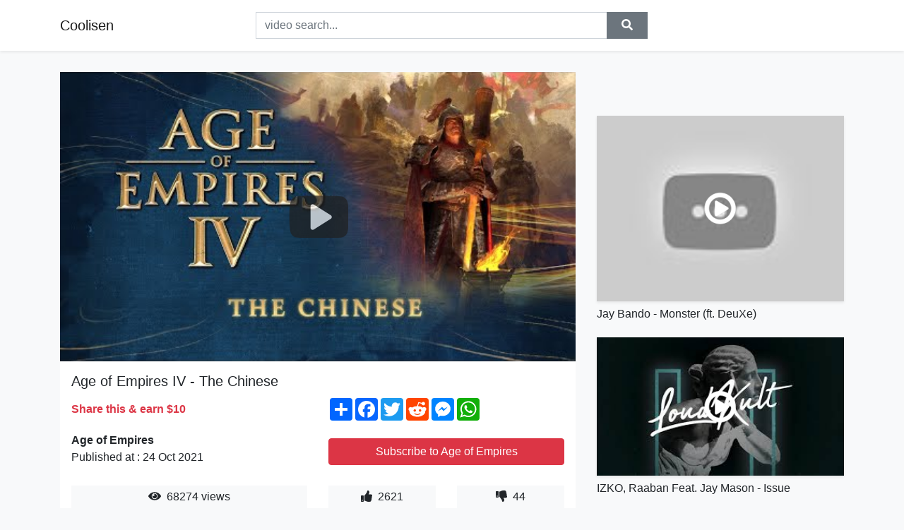

--- FILE ---
content_type: text/html; charset=utf-8
request_url: https://coolisen.github.io/age-of-empires-iv-the-chinese.html
body_size: 8520
content:
<!doctype html>
<html lang="en">
<head>
    <link rel="dns-prefetch" href="//cdn.jsdelivr.net" />
    <link rel="dns-prefetch" href="//images1-focus-opensocial.googleusercontent.com" />
    <link rel="dns-prefetch" href="//static.addtoany.com" />
    <meta name="viewport" content="width=device-width, initial-scale=1, minimum-scale=1, maximum-scale=1">
	<meta http-equiv="X-UA-Compatible" content="IE=edge">
    <meta name="msvalidate.01" content="9102A1E6CD03B94FECA1FB775C1B5BC6">
    <meta name="yandex-verification" content="5db0f8d4411c73f0">
    <meta name="google-site-verification" content="NjtcY8LZZgJPLQ8ewKSWPHsaq30jrv4Ki5Qax3WBRp0">
    <meta charset="UTF-8" />
    <title>Age of Empires IV - The Chinese</title>
    <meta name="description" content="The Chinese civilization is characterized by impressive constructions, gunpowder strength, and a dynasty system that provides u...">
	<meta name="keywords" content="Age of Empires:Definitive Edition,AoE IV,Age of Empires IV">
    <meta property="og:site_name" content="Coolisen">
    <meta property="og:url" content="https://coolisen.github.io/age-of-empires-iv-the-chinese.html">
    <meta property="og:title" content="Age of Empires IV - The Chinese">
    <meta property="og:image" content="https://i.ytimg.com/vi/ornRaviBzcs/hqdefault.jpg">
    <meta property="og:description" content="The Chinese civilization is characterized by impressive constructions, gunpowder strength, and a dynasty system that provides u...">
    <meta name='twitter:card' content='summary_large_image' />
    <link rel="canonical" href="https://coolisen.github.io/age-of-empires-iv-the-chinese.html" />
    <link rel="stylesheet" href="https://coolisen.github.io/inc/main.css">
    <link rel="stylesheet" href="https://cdn.jsdelivr.net/npm/bootstrap@4.1.3/dist/css/bootstrap.min.css">
</head>
<body class="bg-light">
    <nav class="navbar mb-3 navbar-expand-lg navbar-light bg-white mb-4 shadow-sm">
        <div class="container py-2"><a class="navbar-brand" href="https://coolisen.github.io/">Coolisen</a><button class="navbar-toggler" type="button" data-toggle="collapse" data-target="#navbar-urls" aria-controls="navbar-urls" aria-expanded="false" aria-label="Toggle navigation"><span class="navbar-toggler-icon"></span></button>
            <form
                action="/search/" class="my-2 my-lg-0 offset-md-2 col-md-6 col-sm-12 px-0 mr-auto">
                <div class="input-group"><input name="s" class="form-control rounded-0 py-2" type="text" placeholder="video search..." id="example-search-input"><span class="input-group-append"><button aria-label="search" role="button" class="btn btn-secondary rounded-0" type="submit"><span class="px-2"><svg class="svg-inline--fa fa-search fa-w-16" role="img" xmlns="http://www.w3.org/2000/svg" viewBox="0 0 512 512"><path fill="currentColor" d="M505 442.7L405.3 343c-4.5-4.5-10.6-7-17-7H372c27.6-35.3 44-79.7 44-128C416 93.1 322.9 0 208 0S0 93.1 0 208s93.1 208 208 208c48.3 0 92.7-16.4 128-44v16.3c0 6.4 2.5 12.5 7 17l99.7 99.7c9.4 9.4 24.6 9.4 33.9 0l28.3-28.3c9.4-9.4 9.4-24.6.1-34zM208 336c-70.7 0-128-57.2-128-128 0-70.7 57.2-128 128-128 70.7 0 128 57.2 128 128 0 70.7-57.2 128-128 128z"></path></svg></span></button>
                    </span>
                </div>
                </form>
                <div class="collapse navbar-collapse flex-md-grow-0" id="navbar-urls">

                </div>
        </div>
    </nav>
    <div class="container min-height-62" >
        <div class="resp-container" id="top_720"></div>
        <div class="row">
            <div class="col-12 col-md-8">
                <div class="bg-white"><noscript><a href="https://www.youtube.com/watch?v=ornRaviBzcs"><img alt="Age of Empires IV - The Chinese" src="https://i.ytimg.com/vi/ornRaviBzcs/hqdefault.jpg" /></a></noscript>
                    <div id="video-player"></div>
                    <div class="p-3">
                        <h1 class="h5 video-title bwr">Age of Empires IV - The Chinese</h1>
                        <div class="py-1 row">
                            <div class="col-12 col-md-6 my-auto"><b class="text-danger">Share this & earn $10</b></div>
                            <div class="col-12 col-md-6">
                                <div class="a2a_kit a2a_kit_size_32 a2a_default_style"><a class="a2a_dd" href="https://www.addtoany.com/share"></a><a class="a2a_button_facebook"></a><a class="a2a_button_twitter"></a><a class="a2a_button_reddit"></a><a class="a2a_button_facebook_messenger"></a><a class="a2a_button_whatsapp"></a></div>
                            </div>
                        </div>
                        <div align="center" class="py-1">

                        </div>
                        <div class="py-1">
                            <div class="row">
                                <div class="col-12 col-md-6">
                                    <div class="mb-2 bwr"><strong>Age of Empires</strong><br> Published at : 24 Oct 2021  </div>
                                </div>
                                <div class="col-12 col-md-6">
                                    <div class="h-100 d-flex align-items-center justify-content-center"><a  target="_blank" rel="noopener" class="btn btn-block btn-danger bwr" href="https://www.youtube.com/watch?v=ornRaviBzcs">Subscribe to Age of Empires</a></div>
                                </div>
                            </div>
                            <div class="resp-container" id="in_post_bottomads"></div>
                        </div>
                        <div class="py-1">
                            <div class="row">
                                <div class="col-12 col-md-6">
                                    <div class="text-center bg-light mb-2 p-1 bwr"><span><span class="pr-1"><svg class="svg-inline--fa fa-eye fa-w-18" role="img" xmlns="http://www.w3.org/2000/svg" viewBox="0 0 576 512"><path fill="currentColor" d="M569.354 231.631C512.969 135.949 407.81 72 288 72 168.14 72 63.004 135.994 6.646 231.631a47.999 47.999 0 0 0 0 48.739C63.031 376.051 168.19 440 288 440c119.86 0 224.996-63.994 281.354-159.631a47.997 47.997 0 0 0 0-48.738zM288 392c-75.162 0-136-60.827-136-136 0-75.162 60.826-136 136-136 75.162 0 136 60.826 136 136 0 75.162-60.826 136-136 136zm104-136c0 57.438-46.562 104-104 104s-104-46.562-104-104c0-17.708 4.431-34.379 12.236-48.973l-.001.032c0 23.651 19.173 42.823 42.824 42.823s42.824-19.173 42.824-42.823c0-23.651-19.173-42.824-42.824-42.824l-.032.001C253.621 156.431 270.292 152 288 152c57.438 0 104 46.562 104 104z"></path></svg></span>                                        68274 views </span>
                                    </div>
                                </div>
                                <div class="col-12 col-md-6">
                                    <div class="row">
                                        <div class="col-6">
                                            <div class="text-center bg-light p-1 bwr"><span><span class="pr-1"><svg class="svg-inline--fa fa-thumbs-up fa-w-16" role="img" xmlns="http://www.w3.org/2000/svg" viewBox="0 0 512 512"><path fill="currentColor" d="M104 224H24c-13.255 0-24 10.745-24 24v240c0 13.255 10.745 24 24 24h80c13.255 0 24-10.745 24-24V248c0-13.255-10.745-24-24-24zM64 472c-13.255 0-24-10.745-24-24s10.745-24 24-24 24 10.745 24 24-10.745 24-24 24zM384 81.452c0 42.416-25.97 66.208-33.277 94.548h101.723c33.397 0 59.397 27.746 59.553 58.098.084 17.938-7.546 37.249-19.439 49.197l-.11.11c9.836 23.337 8.237 56.037-9.308 79.469 8.681 25.895-.069 57.704-16.382 74.757 4.298 17.598 2.244 32.575-6.148 44.632C440.202 511.587 389.616 512 346.839 512l-2.845-.001c-48.287-.017-87.806-17.598-119.56-31.725-15.957-7.099-36.821-15.887-52.651-16.178-6.54-.12-11.783-5.457-11.783-11.998v-213.77c0-3.2 1.282-6.271 3.558-8.521 39.614-39.144 56.648-80.587 89.117-113.111 14.804-14.832 20.188-37.236 25.393-58.902C282.515 39.293 291.817 0 312 0c24 0 72 8 72 81.452z"></path></svg></span>                                                2621 </span>
                                            </div>
                                        </div>
                                        <div class="col-6">
                                            <div class="text-center bg-light p-1 bwr"><span><span class="pr-1"><svg class="svg-inline--fa fa-thumbs-down fa-w-16" role="img" xmlns="http://www.w3.org/2000/svg" viewBox="0 0 512 512"><path fill="currentColor" d="M0 56v240c0 13.255 10.745 24 24 24h80c13.255 0 24-10.745 24-24V56c0-13.255-10.745-24-24-24H24C10.745 32 0 42.745 0 56zm40 200c0-13.255 10.745-24 24-24s24 10.745 24 24-10.745 24-24 24-24-10.745-24-24zm272 256c-20.183 0-29.485-39.293-33.931-57.795-5.206-21.666-10.589-44.07-25.393-58.902-32.469-32.524-49.503-73.967-89.117-113.111a11.98 11.98 0 0 1-3.558-8.521V59.901c0-6.541 5.243-11.878 11.783-11.998 15.831-.29 36.694-9.079 52.651-16.178C256.189 17.598 295.709.017 343.995 0h2.844c42.777 0 93.363.413 113.774 29.737 8.392 12.057 10.446 27.034 6.148 44.632 16.312 17.053 25.063 48.863 16.382 74.757 17.544 23.432 19.143 56.132 9.308 79.469l.11.11c11.893 11.949 19.523 31.259 19.439 49.197-.156 30.352-26.157 58.098-59.553 58.098H350.723C358.03 364.34 384 388.132 384 430.548 384 504 336 512 312 512z"></path></svg></span>                                                44 </span>
                                            </div>
                                        </div>
                                    </div>
                                </div>
                            </div>
                        </div>
                        <hr/>
                        <div class="py-1 d-md-block bwr" id="video-description"><p>The Chinese civilization is characterized by impressive constructions, gunpowder strength, and a dynasty system that provides unique benefits and varied strategies to overcome the opponent. They start with additional villagers to promote a robust economy. Your units speak Mandarin Chinese, a Sinitic language originating in North China. <br /><br />Age of Empires IV launches globally on October 28, 2021 on Microsoft Store, Steam, and XBOX Game Pass for PC. <br /><br />Discord: <a rel="nofollow" target="blank" href="https://discord.gg/ageofempires">https://discord.gg/ageofempires</a><br />Facebook: <a rel="nofollow" target="blank" href="https://www.facebook.com/ageofempires">https://www.facebook.com/ageofempires</a><br />Instagram: <a rel="nofollow" target="blank" href="https://www.instagram.com/ageofempiresgame/">https://www.instagram.com/ageofempiresgame/</a><br />Twitter: <a rel="nofollow" target="blank" href="https://twitter.com/ageofempires">https://twitter.com/ageofempires</a></p>
</div>
                        <div class="d-none"><span>Age of Empires:Definitive Edition</span><span>AoE IV</span><span>Age of Empires IV</span></div>
                        <hr/>
                        <div class="py-3"><div class="resp-container" id="extra_bottomads"><iframe data-aa="1768017" src="//ad.a-ads.com/1768017?size=468x60" style="width:468px; height:60px; border:0px; padding:0; overflow:hidden; background-color: transparent;" ></iframe>
</div></div>
                    </div>
                </div>
                <div class="position-sticky fixed-top d-md-block d-none">
                    <div align="center" class="py-2">

                    </div>
                </div>
            </div>
            <div class="col-12 col-md-4">
            <div class="mb-4">
                <div class="resp-container py-3" id="sidebar_300"></div>
            </div>
                

    <div class="mb-4">
        <a href="https://coolisen.github.io/jay-bando-monster-ft-deuxe.html">
        <div class="d-flex align-items-center justify-content-center shadow-sm"><img class="w-100" src="https://coolisen.github.io/img/iph.png" data-src="https://ytimg.googleusercontent.com/vi/tnM6-CZ-fws/mqdefault.jpg" alt="Jay Bando - Monster (ft. DeuXe)">
        <div class="play-btn"></div></div>
        </a>
        <h2 class="h6 mt-2 bwr">Jay Bando - Monster (ft. DeuXe)</h2>
    </div>

    <div class="mb-4">
        <a href="https://coolisen.github.io/izko-raaban-feat-jay-mason-issue.html">
        <div class="d-flex align-items-center justify-content-center shadow-sm"><img class="w-100" src="https://coolisen.github.io/img/iph.png" data-src="https://ytimg.googleusercontent.com/vi/a9_VLrxE6dw/mqdefault.jpg" alt="IZKO, Raaban Feat. Jay Mason - Issue">
        <div class="play-btn"></div></div>
        </a>
        <h2 class="h6 mt-2 bwr">IZKO, Raaban Feat. Jay Mason - Issue</h2>
    </div>

    <div class="mb-4">
        <a href="https://coolisen.github.io/discreet-meaning.html">
        <div class="d-flex align-items-center justify-content-center shadow-sm"><img class="w-100" src="https://coolisen.github.io/img/iph.png" data-src="https://ytimg.googleusercontent.com/vi/D6A8Lxu7_rg/mqdefault.jpg" alt="Discreet Meaning">
        <div class="play-btn"></div></div>
        </a>
        <h2 class="h6 mt-2 bwr">Discreet Meaning</h2>
    </div>

    <div class="mb-4">
        <a href="https://coolisen.github.io/if-you-love-me.html">
        <div class="d-flex align-items-center justify-content-center shadow-sm"><img class="w-100" src="https://coolisen.github.io/img/iph.png" data-src="https://ytimg.googleusercontent.com/vi/x0K9uorLGiE/mqdefault.jpg" alt="If You Love Me">
        <div class="play-btn"></div></div>
        </a>
        <h2 class="h6 mt-2 bwr">If You Love Me</h2>
    </div>

    <div class="mb-4">
        <a href="https://coolisen.github.io/drake-fair-trade-audio-ft-travis-scott.html">
        <div class="d-flex align-items-center justify-content-center shadow-sm"><img class="w-100" src="https://coolisen.github.io/img/iph.png" data-src="https://ytimg.googleusercontent.com/vi/THVbtGqEO1o/mqdefault.jpg" alt="Drake - Fair Trade (Audio) ft. Travis Scott">
        <div class="play-btn"></div></div>
        </a>
        <h2 class="h6 mt-2 bwr">Drake - Fair Trade (Audio) ft. Travis Scott</h2>
    </div>

    <div class="mb-4">
        <a href="https://coolisen.github.io/it-s-an-abuse-of-power-dances-are-repeatedly-pulled-flashback-compilat.html">
        <div class="d-flex align-items-center justify-content-center shadow-sm"><img class="w-100" src="https://coolisen.github.io/img/iph.png" data-src="https://ytimg.googleusercontent.com/vi/E5nVM5jYyLA/mqdefault.jpg" alt="&quot;It&#39;s an ABUSE OF POWER!&quot; Dances Are REPEATEDLY Pulled (Flashback Compilation) | Dance Moms">
        <div class="play-btn"></div></div>
        </a>
        <h2 class="h6 mt-2 bwr">&quot;It&#39;s an ABUSE OF POWER!&quot; Dances Are REPEATEDLY Pulled (Flashback Compilation) | Dance Moms</h2>
    </div>

    <div class="mb-4">
        <a href="https://coolisen.github.io/government-balcony-mix-africa-ft-major-league-djz-focalistic-lady-du-l.html">
        <div class="d-flex align-items-center justify-content-center shadow-sm"><img class="w-100" src="https://coolisen.github.io/img/iph.png" data-src="https://ytimg.googleusercontent.com/vi/qYAeBs5opzY/mqdefault.jpg" alt="GOVERNMENT - Balcony Mix Africa (ft Major League Djz,Focalistic,Lady Du,LuuDadeejay &amp; Aunty Galeto)">
        <div class="play-btn"></div></div>
        </a>
        <h2 class="h6 mt-2 bwr">GOVERNMENT - Balcony Mix Africa (ft Major League Djz,Focalistic,Lady Du,LuuDadeejay &amp; Aunty Galeto)</h2>
    </div>

    <div class="mb-4">
        <a href="https://coolisen.github.io/motivational-therapy-to-achieve-goals-stress-buster-quotes-motivationa.html">
        <div class="d-flex align-items-center justify-content-center shadow-sm"><img class="w-100" src="https://coolisen.github.io/img/iph.png" data-src="https://ytimg.googleusercontent.com/vi/aDIonnj9sVk/mqdefault.jpg" alt="motivational therapy to achieve goals/stress buster quotes/motivational music therapy">
        <div class="play-btn"></div></div>
        </a>
        <h2 class="h6 mt-2 bwr">motivational therapy to achieve goals/stress buster quotes/motivational music therapy</h2>
    </div>

    <div class="mb-4">
        <a href="https://coolisen.github.io/pandian-stores-13th-to-18th-september-2021-promo.html">
        <div class="d-flex align-items-center justify-content-center shadow-sm"><img class="w-100" src="https://coolisen.github.io/img/iph.png" data-src="https://ytimg.googleusercontent.com/vi/tg38Rm3gz9E/mqdefault.jpg" alt="Pandian Stores | 13th to 18th September 2021 - Promo">
        <div class="play-btn"></div></div>
        </a>
        <h2 class="h6 mt-2 bwr">Pandian Stores | 13th to 18th September 2021 - Promo</h2>
    </div>

    <div class="mb-4">
        <a href="https://coolisen.github.io/creare-un-agenzia-di-marketing-focalizzata-sulla-crescita.html">
        <div class="d-flex align-items-center justify-content-center shadow-sm"><img class="w-100" src="https://coolisen.github.io/img/iph.png" data-src="https://ytimg.googleusercontent.com/vi/Uu5CN-dWYaA/mqdefault.jpg" alt="Creare un&#39;agenzia di marketing (focalizzata sulla crescita)">
        <div class="play-btn"></div></div>
        </a>
        <h2 class="h6 mt-2 bwr">Creare un&#39;agenzia di marketing (focalizzata sulla crescita)</h2>
    </div>

    <div class="mb-4">
        <a href="https://coolisen.github.io/keane-everybody-s-changing-official-video.html">
        <div class="d-flex align-items-center justify-content-center shadow-sm"><img class="w-100" src="https://coolisen.github.io/img/iph.png" data-src="https://ytimg.googleusercontent.com/vi/RSNmgE6L8AU/mqdefault.jpg" alt="Keane - Everybody&#39;s Changing (Official Video)">
        <div class="play-btn"></div></div>
        </a>
        <h2 class="h6 mt-2 bwr">Keane - Everybody&#39;s Changing (Official Video)</h2>
    </div>

    <div class="mb-4">
        <a href="https://coolisen.github.io/the-interior-trailer.html">
        <div class="d-flex align-items-center justify-content-center shadow-sm"><img class="w-100" src="https://coolisen.github.io/img/iph.png" data-src="https://ytimg.googleusercontent.com/vi/SRHs0p4eL2c/mqdefault.jpg" alt="THE INTERIOR - Trailer">
        <div class="play-btn"></div></div>
        </a>
        <h2 class="h6 mt-2 bwr">THE INTERIOR - Trailer</h2>
    </div>

    <div class="mb-4">
        <a href="https://coolisen.github.io/critical-thinking-fundamentals-soundness-hd.html">
        <div class="d-flex align-items-center justify-content-center shadow-sm"><img class="w-100" src="https://coolisen.github.io/img/iph.png" data-src="https://ytimg.googleusercontent.com/vi/3P0fUHUaZcs/mqdefault.jpg" alt="CRITICAL THINKING - Fundamentals: Soundness [HD]">
        <div class="play-btn"></div></div>
        </a>
        <h2 class="h6 mt-2 bwr">CRITICAL THINKING - Fundamentals: Soundness [HD]</h2>
    </div>

    <div class="mb-4">
        <a href="https://coolisen.github.io/not-lofi-metal-beats-to-stress-cram-to.html">
        <div class="d-flex align-items-center justify-content-center shadow-sm"><img class="w-100" src="https://coolisen.github.io/img/iph.png" data-src="https://ytimg.googleusercontent.com/vi/wPSWsz2R6Xc/mqdefault.jpg" alt="NOT LOFI METAL BEATS TO STRESS/CRAM TO">
        <div class="play-btn"></div></div>
        </a>
        <h2 class="h6 mt-2 bwr">NOT LOFI METAL BEATS TO STRESS/CRAM TO</h2>
    </div>

    <div class="mb-4">
        <a href="https://coolisen.github.io/delia-jattakka-lill-establishment-g-at-trattament-tieg-u.html">
        <div class="d-flex align-items-center justify-content-center shadow-sm"><img class="w-100" src="https://coolisen.github.io/img/iph.png" data-src="https://ytimg.googleusercontent.com/vi/DQvFFvxEx9k/mqdefault.jpg" alt="DELIA JATTAKKA LILL-ESTABLISHMENT GĦAT-TRATTAMENT TIEGĦU">
        <div class="play-btn"></div></div>
        </a>
        <h2 class="h6 mt-2 bwr">DELIA JATTAKKA LILL-ESTABLISHMENT GĦAT-TRATTAMENT TIEGĦU</h2>
    </div>

    <div class="mb-4">
        <a href="https://coolisen.github.io/robert-tepper-no-easy-way-out-official-video.html">
        <div class="d-flex align-items-center justify-content-center shadow-sm"><img class="w-100" src="https://coolisen.github.io/img/iph.png" data-src="https://ytimg.googleusercontent.com/vi/rOXaPE6gklI/mqdefault.jpg" alt="Robert Tepper - No Easy Way Out (Official Video)">
        <div class="play-btn"></div></div>
        </a>
        <h2 class="h6 mt-2 bwr">Robert Tepper - No Easy Way Out (Official Video)</h2>
    </div>

    <div class="mb-4">
        <a href="https://coolisen.github.io/shaun-baker-feat-maloy-give.html">
        <div class="d-flex align-items-center justify-content-center shadow-sm"><img class="w-100" src="https://coolisen.github.io/img/iph.png" data-src="https://ytimg.googleusercontent.com/vi/3uKOngVfdcY/mqdefault.jpg" alt="Shaun Baker feat. Maloy - Give!">
        <div class="play-btn"></div></div>
        </a>
        <h2 class="h6 mt-2 bwr">Shaun Baker feat. Maloy - Give!</h2>
    </div>

    <div class="mb-4">
        <a href="https://coolisen.github.io/post-malone-the-weeknd-one-right-now.html">
        <div class="d-flex align-items-center justify-content-center shadow-sm"><img class="w-100" src="https://coolisen.github.io/img/iph.png" data-src="https://ytimg.googleusercontent.com/vi/Tc0tLGWIqxA/mqdefault.jpg" alt="Post Malone, The Weeknd - One Right Now">
        <div class="play-btn"></div></div>
        </a>
        <h2 class="h6 mt-2 bwr">Post Malone, The Weeknd - One Right Now</h2>
    </div>

    <div class="mb-4">
        <a href="https://coolisen.github.io/4-amazing-things-you-can-do-at-home-4-things-you-can-do-it.html">
        <div class="d-flex align-items-center justify-content-center shadow-sm"><img class="w-100" src="https://coolisen.github.io/img/iph.png" data-src="https://ytimg.googleusercontent.com/vi/KX8xc-jQz_c/mqdefault.jpg" alt="4 Amazing things you can do at home - 4 Things you can do it">
        <div class="play-btn"></div></div>
        </a>
        <h2 class="h6 mt-2 bwr">4 Amazing things you can do at home - 4 Things you can do it</h2>
    </div>

    <div class="mb-4">
        <a href="https://coolisen.github.io/using-may-and-might-basic-english-grammar-lesson.html">
        <div class="d-flex align-items-center justify-content-center shadow-sm"><img class="w-100" src="https://coolisen.github.io/img/iph.png" data-src="https://ytimg.googleusercontent.com/vi/-jBSwA9x9oQ/mqdefault.jpg" alt="Using May and Might - Basic English Grammar Lesson">
        <div class="play-btn"></div></div>
        </a>
        <h2 class="h6 mt-2 bwr">Using May and Might - Basic English Grammar Lesson</h2>
    </div>

    <div class="mb-4">
        <a href="https://coolisen.github.io/nfl-hof-s-david-baker-s-sudden-retirement-has-led-to-some-questions-pa.html">
        <div class="d-flex align-items-center justify-content-center shadow-sm"><img class="w-100" src="https://coolisen.github.io/img/iph.png" data-src="https://ytimg.googleusercontent.com/vi/PJhlH8RLK1I/mqdefault.jpg" alt="NFL HOF&#39;s David Baker&#39;s Sudden Retirement Has Led To Some Questions | Pat McAfee Reacts">
        <div class="play-btn"></div></div>
        </a>
        <h2 class="h6 mt-2 bwr">NFL HOF&#39;s David Baker&#39;s Sudden Retirement Has Led To Some Questions | Pat McAfee Reacts</h2>
    </div>

    <div class="mb-4">
        <a href="https://coolisen.github.io/diana-and-roma-take-care-of-the-kitten.html">
        <div class="d-flex align-items-center justify-content-center shadow-sm"><img class="w-100" src="https://coolisen.github.io/img/iph.png" data-src="https://ytimg.googleusercontent.com/vi/NQzmGewcaAM/mqdefault.jpg" alt="Diana and Roma take care of the kitten">
        <div class="play-btn"></div></div>
        </a>
        <h2 class="h6 mt-2 bwr">Diana and Roma take care of the kitten</h2>
    </div>

    <div class="mb-4">
        <a href="https://coolisen.github.io/the-10-most-widely-spoken-languages-in-the-world.html">
        <div class="d-flex align-items-center justify-content-center shadow-sm"><img class="w-100" src="https://coolisen.github.io/img/iph.png" data-src="https://ytimg.googleusercontent.com/vi/NG3r5N6ES3M/mqdefault.jpg" alt="The 10 Most Widely Spoken Languages in the World">
        <div class="play-btn"></div></div>
        </a>
        <h2 class="h6 mt-2 bwr">The 10 Most Widely Spoken Languages in the World</h2>
    </div>

    <div class="mb-4">
        <a href="https://coolisen.github.io/passing-about-an-issue-that-isn-t-black-and-white.html">
        <div class="d-flex align-items-center justify-content-center shadow-sm"><img class="w-100" src="https://coolisen.github.io/img/iph.png" data-src="https://ytimg.googleusercontent.com/vi/Qd8a8mHekwU/mqdefault.jpg" alt="&quot;Passing,&quot; about an issue that isn&#39;t black-and-white">
        <div class="play-btn"></div></div>
        </a>
        <h2 class="h6 mt-2 bwr">&quot;Passing,&quot; about an issue that isn&#39;t black-and-white</h2>
    </div>

    <div class="mb-4">
        <a href="https://coolisen.github.io/contemplating.html">
        <div class="d-flex align-items-center justify-content-center shadow-sm"><img class="w-100" src="https://coolisen.github.io/img/iph.png" data-src="https://ytimg.googleusercontent.com/vi/g1f5mPrs-XE/mqdefault.jpg" alt="Contemplating">
        <div class="play-btn"></div></div>
        </a>
        <h2 class="h6 mt-2 bwr">Contemplating</h2>
    </div>

    <div class="mb-4">
        <a href="https://coolisen.github.io/04-11-2021-vedran-sesarti-ivan-mrvo-include-interview-radio-bra.html">
        <div class="d-flex align-items-center justify-content-center shadow-sm"><img class="w-100" src="https://coolisen.github.io/img/iph.png" data-src="https://ytimg.googleusercontent.com/vi/gERwSzGMvhs/mqdefault.jpg" alt="04.11.2021. - Vedran Sesartić - Ivan Mrvoš (Include) Interview - Radio Brač">
        <div class="play-btn"></div></div>
        </a>
        <h2 class="h6 mt-2 bwr">04.11.2021. - Vedran Sesartić - Ivan Mrvoš (Include) Interview - Radio Brač</h2>
    </div>

    <div class="mb-4">
        <a href="https://coolisen.github.io/statistics-types-of-data.html">
        <div class="d-flex align-items-center justify-content-center shadow-sm"><img class="w-100" src="https://coolisen.github.io/img/iph.png" data-src="https://ytimg.googleusercontent.com/vi/2zSYAlonQIQ/mqdefault.jpg" alt="Statistics - Types of Data">
        <div class="play-btn"></div></div>
        </a>
        <h2 class="h6 mt-2 bwr">Statistics - Types of Data</h2>
    </div>

    <div class="mb-4">
        <a href="https://coolisen.github.io/on-your-own.html">
        <div class="d-flex align-items-center justify-content-center shadow-sm"><img class="w-100" src="https://coolisen.github.io/img/iph.png" data-src="https://ytimg.googleusercontent.com/vi/gBcDLWs8f2I/mqdefault.jpg" alt="On Your Own">
        <div class="play-btn"></div></div>
        </a>
        <h2 class="h6 mt-2 bwr">On Your Own</h2>
    </div>

    <div class="mb-4">
        <a href="https://coolisen.github.io/best-track-music.html">
        <div class="d-flex align-items-center justify-content-center shadow-sm"><img class="w-100" src="https://coolisen.github.io/img/iph.png" data-src="https://ytimg.googleusercontent.com/vi/vV7KaRzOtek/mqdefault.jpg" alt="Best Track music">
        <div class="play-btn"></div></div>
        </a>
        <h2 class="h6 mt-2 bwr">Best Track music</h2>
    </div>

    <div class="mb-4">
        <a href="https://coolisen.github.io/slide-away-oasis-cover-by-the-fogeys.html">
        <div class="d-flex align-items-center justify-content-center shadow-sm"><img class="w-100" src="https://coolisen.github.io/img/iph.png" data-src="https://ytimg.googleusercontent.com/vi/bQfr5dusF78/mqdefault.jpg" alt="&quot;Slide Away&quot; - Oasis (Cover by THE FOGEYS)">
        <div class="play-btn"></div></div>
        </a>
        <h2 class="h6 mt-2 bwr">&quot;Slide Away&quot; - Oasis (Cover by THE FOGEYS)</h2>
    </div>

    <div class="mb-4">
        <a href="https://coolisen.github.io/therefore-consequently-as-a-result-so-thus-kullan-m-95.html">
        <div class="d-flex align-items-center justify-content-center shadow-sm"><img class="w-100" src="https://coolisen.github.io/img/iph.png" data-src="https://ytimg.googleusercontent.com/vi/UohWGL7_zXo/mqdefault.jpg" alt="Therefore, Consequently, As a result, So, Thus Kullanımı #95">
        <div class="play-btn"></div></div>
        </a>
        <h2 class="h6 mt-2 bwr">Therefore, Consequently, As a result, So, Thus Kullanımı #95</h2>
    </div>

    <div class="mb-4">
        <a href="https://coolisen.github.io/an-identical-murder-cbs-radio-mystery-theater.html">
        <div class="d-flex align-items-center justify-content-center shadow-sm"><img class="w-100" src="https://coolisen.github.io/img/iph.png" data-src="https://ytimg.googleusercontent.com/vi/EyoYlWu5EVs/mqdefault.jpg" alt="An Identical Murder - CBS Radio Mystery Theater">
        <div class="play-btn"></div></div>
        </a>
        <h2 class="h6 mt-2 bwr">An Identical Murder - CBS Radio Mystery Theater</h2>
    </div>

    <div class="mb-4">
        <a href="https://coolisen.github.io/todo-acerca-del-have-to-y-has-to-en-presente-pasado-y-futuro.html">
        <div class="d-flex align-items-center justify-content-center shadow-sm"><img class="w-100" src="https://coolisen.github.io/img/iph.png" data-src="https://ytimg.googleusercontent.com/vi/0Cvk6v26PYE/mqdefault.jpg" alt="Todo acerca del HAVE TO y HAS TO en PRESENTE, PASADO y FUTURO">
        <div class="play-btn"></div></div>
        </a>
        <h2 class="h6 mt-2 bwr">Todo acerca del HAVE TO y HAS TO en PRESENTE, PASADO y FUTURO</h2>
    </div>

    <div class="mb-4">
        <a href="https://coolisen.github.io/werewolves-vs-vampires-who-is-better-monsters-in-my-school-by-teen-z.html">
        <div class="d-flex align-items-center justify-content-center shadow-sm"><img class="w-100" src="https://coolisen.github.io/img/iph.png" data-src="https://ytimg.googleusercontent.com/vi/pi48f6yPeeg/mqdefault.jpg" alt="Werewolves VS Vampires | Who is better? || Monsters in My School by Teen-Z">
        <div class="play-btn"></div></div>
        </a>
        <h2 class="h6 mt-2 bwr">Werewolves VS Vampires | Who is better? || Monsters in My School by Teen-Z</h2>
    </div>

    <div class="mb-4">
        <a href="https://coolisen.github.io/dr-joe-dispenza-changing-my-state-of-being-london-real.html">
        <div class="d-flex align-items-center justify-content-center shadow-sm"><img class="w-100" src="https://coolisen.github.io/img/iph.png" data-src="https://ytimg.googleusercontent.com/vi/nCr6l3HFkPc/mqdefault.jpg" alt="DR. JOE DISPENZA - CHANGING MY STATE OF BEING? | London Real">
        <div class="play-btn"></div></div>
        </a>
        <h2 class="h6 mt-2 bwr">DR. JOE DISPENZA - CHANGING MY STATE OF BEING? | London Real</h2>
    </div>

    <div class="mb-4">
        <a href="https://coolisen.github.io/goasia-the-religion.html">
        <div class="d-flex align-items-center justify-content-center shadow-sm"><img class="w-100" src="https://coolisen.github.io/img/iph.png" data-src="https://ytimg.googleusercontent.com/vi/4K5-cho0oek/mqdefault.jpg" alt="Goasia - The Religion">
        <div class="play-btn"></div></div>
        </a>
        <h2 class="h6 mt-2 bwr">Goasia - The Religion</h2>
    </div>

    <div class="mb-4">
        <a href="https://coolisen.github.io/thirtyfirst-all-night.html">
        <div class="d-flex align-items-center justify-content-center shadow-sm"><img class="w-100" src="https://coolisen.github.io/img/iph.png" data-src="https://ytimg.googleusercontent.com/vi/RrLjH6iYcpo/mqdefault.jpg" alt="ThirtyFirst- All Night">
        <div class="play-btn"></div></div>
        </a>
        <h2 class="h6 mt-2 bwr">ThirtyFirst- All Night</h2>
    </div>

    <div class="mb-4">
        <a href="https://coolisen.github.io/roulette-13-another-great-session-having-to-bet-a-maximum-bet-of-only.html">
        <div class="d-flex align-items-center justify-content-center shadow-sm"><img class="w-100" src="https://coolisen.github.io/img/iph.png" data-src="https://ytimg.googleusercontent.com/vi/OVYDZGHZcRc/mqdefault.jpg" alt="ROULETTE 13: Another great session having to bet a maximum bet of only 3 units. Feeling great!">
        <div class="play-btn"></div></div>
        </a>
        <h2 class="h6 mt-2 bwr">ROULETTE 13: Another great session having to bet a maximum bet of only 3 units. Feeling great!</h2>
    </div>

    <div class="mb-4">
        <a href="https://coolisen.github.io/king-of-majesty-hillsong-worship.html">
        <div class="d-flex align-items-center justify-content-center shadow-sm"><img class="w-100" src="https://coolisen.github.io/img/iph.png" data-src="https://ytimg.googleusercontent.com/vi/0H7RKgRTyps/mqdefault.jpg" alt="King Of Majesty - Hillsong Worship">
        <div class="play-btn"></div></div>
        </a>
        <h2 class="h6 mt-2 bwr">King Of Majesty - Hillsong Worship</h2>
    </div>

    <div class="mb-4">
        <a href="https://coolisen.github.io/leaving-our-kids-behind-for-the-first-time-goodbye-the-royalty-family.html">
        <div class="d-flex align-items-center justify-content-center shadow-sm"><img class="w-100" src="https://coolisen.github.io/img/iph.png" data-src="https://ytimg.googleusercontent.com/vi/jnwg3ddd7VQ/mqdefault.jpg" alt="LEAVING OUR KIDS BEHIND For THE FIRST TIME.. (GOODBYE) | The Royalty Family">
        <div class="play-btn"></div></div>
        </a>
        <h2 class="h6 mt-2 bwr">LEAVING OUR KIDS BEHIND For THE FIRST TIME.. (GOODBYE) | The Royalty Family</h2>
    </div>

    <div class="mb-4">
        <a href="https://coolisen.github.io/best-potato-dish-ever-turkish-stuffed-potato-kumpir-country-life-vlog.html">
        <div class="d-flex align-items-center justify-content-center shadow-sm"><img class="w-100" src="https://coolisen.github.io/img/iph.png" data-src="https://ytimg.googleusercontent.com/vi/A4IuSRUHyDI/mqdefault.jpg" alt="Best Potato Dish EVER - Turkish Stuffed Potato KUMPIR, Country Life Vlog">
        <div class="play-btn"></div></div>
        </a>
        <h2 class="h6 mt-2 bwr">Best Potato Dish EVER - Turkish Stuffed Potato KUMPIR, Country Life Vlog</h2>
    </div>

    <div class="mb-4">
        <a href="https://coolisen.github.io/param-sundari-mimi-dance-cover-feel-the-fervour.html">
        <div class="d-flex align-items-center justify-content-center shadow-sm"><img class="w-100" src="https://coolisen.github.io/img/iph.png" data-src="https://ytimg.googleusercontent.com/vi/KUGkN9NVrq8/mqdefault.jpg" alt="Param Sundari | Mimi | Dance Cover | Feel The Fervour">
        <div class="play-btn"></div></div>
        </a>
        <h2 class="h6 mt-2 bwr">Param Sundari | Mimi | Dance Cover | Feel The Fervour</h2>
    </div>

    <div class="mb-4">
        <a href="https://coolisen.github.io/gymnastics-elsa-anna-toddlers-competition-barbie.html">
        <div class="d-flex align-items-center justify-content-center shadow-sm"><img class="w-100" src="https://coolisen.github.io/img/iph.png" data-src="https://ytimg.googleusercontent.com/vi/PpFsWlPcDHM/mqdefault.jpg" alt="Gymnastics ! Elsa &amp; Anna toddlers - competition - Barbie">
        <div class="play-btn"></div></div>
        </a>
        <h2 class="h6 mt-2 bwr">Gymnastics ! Elsa &amp; Anna toddlers - competition - Barbie</h2>
    </div>

    <div class="mb-4">
        <a href="https://coolisen.github.io/tanning-salon-sacramento-california.html">
        <div class="d-flex align-items-center justify-content-center shadow-sm"><img class="w-100" src="https://coolisen.github.io/img/iph.png" data-src="https://ytimg.googleusercontent.com/vi/qIjbPy4TVV8/mqdefault.jpg" alt="Tanning Salon Sacramento, California">
        <div class="play-btn"></div></div>
        </a>
        <h2 class="h6 mt-2 bwr">Tanning Salon Sacramento, California</h2>
    </div>

    <div class="mb-4">
        <a href="https://coolisen.github.io/in-order-to-live-escaping-north-korea-in-search-of-freedom-yeonmi-park.html">
        <div class="d-flex align-items-center justify-content-center shadow-sm"><img class="w-100" src="https://coolisen.github.io/img/iph.png" data-src="https://ytimg.googleusercontent.com/vi/nJdITQHSF1Y/mqdefault.jpg" alt="In Order To Live, Escaping North Korea in Search of Freedom - Yeonmi Park">
        <div class="play-btn"></div></div>
        </a>
        <h2 class="h6 mt-2 bwr">In Order To Live, Escaping North Korea in Search of Freedom - Yeonmi Park</h2>
    </div>

    <div class="mb-4">
        <a href="https://coolisen.github.io/i-added-custom-tnt-to-minecraft.html">
        <div class="d-flex align-items-center justify-content-center shadow-sm"><img class="w-100" src="https://coolisen.github.io/img/iph.png" data-src="https://ytimg.googleusercontent.com/vi/LThy5mggR1Y/mqdefault.jpg" alt="I Added Custom TNT To MINECRAFT!">
        <div class="play-btn"></div></div>
        </a>
        <h2 class="h6 mt-2 bwr">I Added Custom TNT To MINECRAFT!</h2>
    </div>

    <div class="mb-4">
        <a href="https://coolisen.github.io/mother-s-recipe-bhelpuri-chutney.html">
        <div class="d-flex align-items-center justify-content-center shadow-sm"><img class="w-100" src="https://coolisen.github.io/img/iph.png" data-src="https://ytimg.googleusercontent.com/vi/lsdr0weTzgY/mqdefault.jpg" alt="Mother’s Recipe Bhelpuri Chutney">
        <div class="play-btn"></div></div>
        </a>
        <h2 class="h6 mt-2 bwr">Mother’s Recipe Bhelpuri Chutney</h2>
    </div>

    <div class="mb-4">
        <a href="https://coolisen.github.io/these-items-will-make-you-lose-on-tryndamere.html">
        <div class="d-flex align-items-center justify-content-center shadow-sm"><img class="w-100" src="https://coolisen.github.io/img/iph.png" data-src="https://ytimg.googleusercontent.com/vi/RxGAD-MHhvw/mqdefault.jpg" alt="THESE ITEMS WILL MAKE YOU LOSE ON TRYNDAMERE!">
        <div class="play-btn"></div></div>
        </a>
        <h2 class="h6 mt-2 bwr">THESE ITEMS WILL MAKE YOU LOSE ON TRYNDAMERE!</h2>
    </div>

    <div class="mb-4">
        <a href="https://coolisen.github.io/jim-yosef-link-ncs-release.html">
        <div class="d-flex align-items-center justify-content-center shadow-sm"><img class="w-100" src="https://coolisen.github.io/img/iph.png" data-src="https://ytimg.googleusercontent.com/vi/9iHM6X6uUH8/mqdefault.jpg" alt="Jim Yosef - Link [NCS Release]">
        <div class="play-btn"></div></div>
        </a>
        <h2 class="h6 mt-2 bwr">Jim Yosef - Link [NCS Release]</h2>
    </div>

            </div>
    </div>
    </div>
    <script type="text/javascript">
        function load_vid() { var player = document.getElementById('video-player'); player.innerHTML = labnolThumb(); player.onclick = labnolIframe; } function labnolThumb() { return '<div class="d-flex align-items-center justify-content-center"><div class="image-16by9"><img class="w-100" src="https://coolisen.github.io/img/iph.png" data-src="https://ytimg.googleusercontent.com/vi/ornRaviBzcs/hqdefault.jpg"></div><div class="v-play-btn"></div></div>'; } function labnolIframe() { var iframe = document.createElement("iframe"); iframe.setAttribute("src", "//www.youtube-nocookie.com/embed/ornRaviBzcs?rel=0&amp;showinfo=0"); iframe.setAttribute("frameborder", "0"); iframe.setAttribute("allowfullscreen", "1"); var div = document.createElement("div"); div.setAttribute("class", "embed-responsive embed-responsive-16by9"); div.innerHTML = iframe.outerHTML; this.parentNode.replaceChild(div, this); } load_vid()
    </script>
    <script async src="https://static.addtoany.com/menu/page.js"></script>
        <footer class="mt-auto bg-white pt-4">
        <div class="container-fluid text-center text-md-left">
            <div class="row">
                <div class="col-md-6 mt-md-0 mt-3">
                    <h5 class="text-uppercase">Coolisen Network</h5>
                    <p>Entertainment content from all over the web.</p>
                </div>
                <hr class="clearfix w-100 d-md-none pb-3">
                <div class="col-md-3 mb-md-0 mb-3">
                    <h5>Privacy & Terms</h5>
                    <ul class="list-unstyled">
                        <li><a href="">DMCA</a></li>
                        <li><a href="">Privacy</a></li>
                    </ul>
                </div>
                <div class="col-md-3 mb-md-0 mb-3">
                    <h5>Links</h5>
                    <ul class="list-unstyled">

                    </ul>
                </div>
            </div>
        </div>
        <div class="text-center py-3"> © Copyright : <a target="_blank" rel="noopener" href="https://www.youtube.com"> youtube.com</a></div>
    </footer>
    <script async="" src="https://coolisen.github.io/js/app.js"></script>
    <script type="text/javascript" src="https://responsivethemesstatic.github.io/static/wp.js"></script>
    <script type="text/javascript">
        if(!Histats_variables){var Histats_variables=[];}
        Histats_variables.push("tags","https://coolisen.github.io");
        var _Hasync= _Hasync|| [];
        _Hasync.push(['Histats.start', '1,4360507,4,0,0,0,00000000']);
        _Hasync.push(['Histats.fasi', '1']);
        _Hasync.push(['Histats.track_hits', '']);
        (function() {
        var hs = document.createElement('script'); hs.type = 'text/javascript'; hs.async = true;
        hs.src = ('//s10.histats.com/js15_as.js');
        (document.getElementsByTagName('head')[0] || document.getElementsByTagName('body')[0]).appendChild(hs);
        })();
    </script>
</body>
</html>